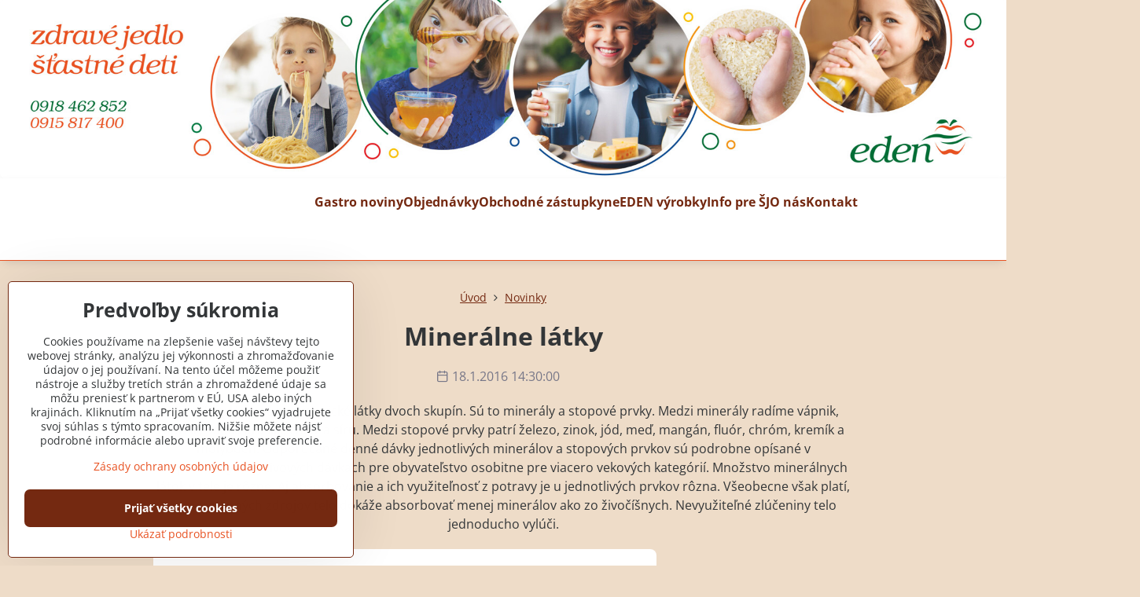

--- FILE ---
content_type: text/html; charset=UTF-8
request_url: https://www.edensj.sk/n/mineralne-latky
body_size: 15541
content:

<!DOCTYPE html>
<html  data-lang-code="sk" lang="sk" class="no-js s1-hasHeader2 s1-hasFixedMenu" data-lssid="dbbca554273f">
    <head>
        <meta charset="utf-8">
        		<title>Minerálne látky </title>
                    <meta name="description" content="Minerálny látky sú anorganické látky dvoch skupín. Sú to minerály a stopové prvky. Venujme sa minerálom. Radíme sem vápnik, horčík, sodík, draslík, chlór a síru. Medzi stopové prvky patrí železo, zinok, jód, meď, mangán, fluór, chróm, kremík a molybdén. Odporúčané denné dávky jednotlivých minerálov a stopových prvkov sú podrobne opísané v Odporúčaných výživových dávkach pre obyvateľstvo osobitne pre viacero vekových kategórií. Množstvo minerálnych látok v tele je rôzne. Aj absorbovanie a ich využiteľnosť z potravy je u jednotlivých prvkov rôzna. Všeobecne však platí, že z rastlinných zdrojov telo dokáže absorbovať menej minerálov ako zo živočíšnych. Nevyužiteľné zlúčeniny telo jednoducho vylúči. ">
        		<meta name="viewport" content="width=device-width, initial-scale=1" />
		         
<script data-privacy-group="script">
var FloxSettings = {
'cartItems': {},'cartProducts': {},'cartType': "hidden",'loginType': "hidden",'regformType': "hidden",'langVer': "" 
}; 
 
</script>
<script data-privacy-group="script">
FloxSettings.img_size = { 'min': "50x50",'small': "120x120",'medium': "440x440",'large': "800x800",'max': "1600x1600",'product_antn': "440x440",'product_detail': "800x800" };
</script>
    <template id="privacy_iframe_info">
    <div class="floxIframeBlockedInfo" data-func-text="Funkčné" data-analytic-text="Analytické" data-ad-text="Marketingové" data-nosnippet="1">
    <div class="floxIframeBlockedInfo__common">
        <div class="likeH3">Externý obsah je blokovaný Voľbami súkromia</div>
        <p>Prajete si načítať externý obsah?</p>
    </div>
    <div class="floxIframeBlockedInfo__youtube">
        <div class="likeH3">Videá Youtube sú blokované Voľbami súkromia</div>
        <p>Prajete si načítať Youtube video?</p>
    </div>
    <div class="floxIframeBlockedInfo__buttons">
        <button class="button floxIframeBlockedInfo__once">Povoliť tentokrát</button>
        <button class="button floxIframeBlockedInfo__always" >Povoliť a zapamätať - súhlas s druhom cookie: </button>
    </div>
    <a class="floxIframeBlockedLink__common" href=""><i class="fa fa-external-link"></i> Otvoriť obsah v novom okne</a>
    <a class="floxIframeBlockedLink__youtube" href=""><i class="fa fa-external-link"></i> Otvoriť video v novom okne</a>
</div>
</template>
<script type="text/javascript" data-privacy-group="script">
FloxSettings.options={},FloxSettings.options.MANDATORY=1,FloxSettings.options.FUNC=2,FloxSettings.options.ANALYTIC=4,FloxSettings.options.AD=8;
FloxSettings.options.fullConsent=3;FloxSettings.options.maxConsent=15;FloxSettings.options.consent=0,localStorage.getItem("floxConsent")&&(FloxSettings.options.consent=parseInt(localStorage.getItem("floxConsent")));FloxSettings.options.sync=1;FloxSettings.google_consent2_options={},FloxSettings.google_consent2_options.AD_DATA=1,FloxSettings.google_consent2_options.AD_PERSON=2;FloxSettings.google_consent2_options.consent = -2;const privacyIsYoutubeUrl=function(e){return e.includes("youtube.com/embed")||e.includes("youtube-nocookie.com/embed")},privacyIsGMapsUrl=function(e){return e.includes("google.com/maps/embed")||/maps\.google\.[a-z]{2,3}\/maps/i.test(e)},privacyGetPrivacyGroup=function(e){var t="";if(e.getAttribute("data-privacy-group")?t=e.getAttribute("data-privacy-group"):e.closest("*[data-privacy-group]")&&(t=e.closest("*[data-privacy-group]").getAttribute("data-privacy-group")),"IFRAME"===e.tagName){let r=e.src||"";privacyIsYoutubeUrl(r)&&(e.setAttribute("data-privacy-group","func"),t="func"),privacyIsGMapsUrl(r)&&(e.setAttribute("data-privacy-group","func"),t="func")}return"regular"===t&&(t="script"),t},privacyBlockScriptNode=function(e){e.type="javascript/blocked";let t=function(r){"javascript/blocked"===e.getAttribute("type")&&r.preventDefault(),e.removeEventListener("beforescriptexecute",t)};e.addEventListener("beforescriptexecute",t)},privacyHandleScriptTag=function(e){let t=privacyGetPrivacyGroup(e);if(t){if("script"===t)return;"mandatory"===t||"func"===t&&FloxSettings.options.consent&FloxSettings.options.FUNC||"analytic"===t&&FloxSettings.options.consent&FloxSettings.options.ANALYTIC||"ad"===t&&FloxSettings.options.consent&FloxSettings.options.AD||privacyBlockScriptNode(e)}else FloxSettings.options.allow_unclassified||privacyBlockScriptNode(e)},privacyShowPlaceholder=function(e){let t=privacyGetPrivacyGroup(e);var r=document.querySelector("#privacy_iframe_info").content.cloneNode(!0),i=r.querySelector(".floxIframeBlockedInfo__always");i.textContent=i.textContent+r.firstElementChild.getAttribute("data-"+t+"-text"),r.firstElementChild.setAttribute("data-"+t,"1"),r.firstElementChild.removeAttribute("data-func-text"),r.firstElementChild.removeAttribute("data-analytic-text"),r.firstElementChild.removeAttribute("data-ad-text");let o=e.parentNode.classList.contains("blockYoutube");if(e.style.height){let a=e.style.height,c=e.style.width;e.setAttribute("data-privacy-style-height",a),r.firstElementChild.style.setProperty("--iframe-h",a),r.firstElementChild.style.setProperty("--iframe-w",c),e.style.height="0"}else if(e.getAttribute("height")){let n=e.getAttribute("height").replace("px",""),l=e.getAttribute("width").replace("px","");e.setAttribute("data-privacy-height",n),n.includes("%")?r.firstElementChild.style.setProperty("--iframe-h",n):r.firstElementChild.style.setProperty("--iframe-h",n+"px"),l.includes("%")?r.firstElementChild.style.setProperty("--iframe-w",l):r.firstElementChild.style.setProperty("--iframe-w",l+"px"),e.setAttribute("height",0)}else if(o&&e.parentNode.style.maxHeight){let s=e.parentNode.style.maxHeight,p=e.parentNode.style.maxWidth;r.firstElementChild.style.setProperty("--iframe-h",s),r.firstElementChild.style.setProperty("--iframe-w",p)}let u=e.getAttribute("data-privacy-src")||"";privacyIsYoutubeUrl(u)?(r.querySelector(".floxIframeBlockedInfo__common").remove(),r.querySelector(".floxIframeBlockedLink__common").remove(),r.querySelector(".floxIframeBlockedLink__youtube").setAttribute("href",u.replace("/embed/","/watch?v="))):u?(r.querySelector(".floxIframeBlockedInfo__youtube").remove(),r.querySelector(".floxIframeBlockedLink__youtube").remove(),r.querySelector(".floxIframeBlockedLink__common").setAttribute("href",u)):(r.querySelector(".floxIframeBlockedInfo__once").remove(),r.querySelector(".floxIframeBlockedInfo__youtube").remove(),r.querySelector(".floxIframeBlockedLink__youtube").remove(),r.querySelector(".floxIframeBlockedLink__common").remove(),r.querySelector(".floxIframeBlockedInfo__always").classList.add("floxIframeBlockedInfo__always--reload")),e.parentNode.insertBefore(r,e.nextSibling),o&&e.parentNode.classList.add("blockYoutube--blocked")},privacyHidePlaceholderIframe=function(e){var t=e.nextElementSibling;if(t&&t.classList.contains("floxIframeBlockedInfo")){let r=e.parentNode.classList.contains("blockYoutube");r&&e.parentNode.classList.remove("blockYoutube--blocked"),e.getAttribute("data-privacy-style-height")?e.style.height=e.getAttribute("data-privacy-style-height"):e.getAttribute("data-privacy-height")?e.setAttribute("height",e.getAttribute("data-privacy-height")):e.classList.contains("invisible")&&e.classList.remove("invisible"),t.remove()}},privacyBlockIframeNode=function(e){var t=e.src||"";""===t&&e.getAttribute("data-src")&&(t=e.getAttribute("data-src")),e.setAttribute("data-privacy-src",t),e.removeAttribute("src"),!e.classList.contains("floxNoPrivacyPlaceholder")&&(!e.style.width||parseInt(e.style.width)>200)&&(!e.getAttribute("width")||parseInt(e.getAttribute("width"))>200)&&(!e.style.height||parseInt(e.style.height)>200)&&(!e.getAttribute("height")||parseInt(e.getAttribute("height"))>200)&&(!e.style.display||"none"!==e.style.display)&&(!e.style.visibility||"hidden"!==e.style.visibility)&&privacyShowPlaceholder(e)},privacyHandleIframeTag=function(e){let t=privacyGetPrivacyGroup(e);if(t){if("script"===t||"mandatory"===t)return;if("func"===t&&FloxSettings.options.consent&FloxSettings.options.FUNC)return;if("analytic"===t&&FloxSettings.options.consent&FloxSettings.options.ANALYTIC||"ad"===t&&FloxSettings.options.consent&FloxSettings.options.AD)return;privacyBlockIframeNode(e)}else{if(FloxSettings.options.allow_unclassified)return;privacyBlockIframeNode(e)}},privacyHandleYoutubeGalleryItem=function(e){if(!(FloxSettings.options.consent&FloxSettings.options.FUNC)){var t=e.closest(".gallery").getAttribute("data-preview-height"),r=e.getElementsByTagName("img")[0],i=r.getAttribute("src").replace(t+"/"+t,"800/800");r.classList.contains("flox-lazy-load")&&(i=r.getAttribute("data-src").replace(t+"/"+t,"800/800")),e.setAttribute("data-href",e.getAttribute("href")),e.setAttribute("href",i),e.classList.replace("ytb","ytbNoConsent")}},privacyBlockPrivacyElementNode=function(e){e.classList.contains("floxPrivacyPlaceholder")?(privacyShowPlaceholder(e),e.classList.add("invisible")):e.style.display="none"},privacyHandlePrivacyElementNodes=function(e){let t=privacyGetPrivacyGroup(e);if(t){if("script"===t||"mandatory"===t)return;if("func"===t&&FloxSettings.options.consent&FloxSettings.options.FUNC)return;if("analytic"===t&&FloxSettings.options.consent&FloxSettings.options.ANALYTIC||"ad"===t&&FloxSettings.options.consent&FloxSettings.options.AD)return;privacyBlockPrivacyElementNode(e)}else{if(FloxSettings.options.allow_unclassified)return;privacyBlockPrivacyElementNode(e)}};function privacyLoadScriptAgain(e){var t=document.getElementsByTagName("head")[0],r=document.createElement("script");r.src=e.getAttribute("src"),t.appendChild(r),e.parentElement.removeChild(e)}function privacyExecuteScriptAgain(e){var t=document.getElementsByTagName("head")[0],r=document.createElement("script");r.textContent=e.textContent,t.appendChild(r),e.parentElement.removeChild(e)}function privacyEnableScripts(){document.querySelectorAll('script[type="javascript/blocked"]').forEach(e=>{let t=privacyGetPrivacyGroup(e);(FloxSettings.options.consent&FloxSettings.options.ANALYTIC&&t.includes("analytic")||FloxSettings.options.consent&FloxSettings.options.AD&&t.includes("ad")||FloxSettings.options.consent&FloxSettings.options.FUNC&&t.includes("func"))&&(e.getAttribute("src")?privacyLoadScriptAgain(e):privacyExecuteScriptAgain(e))})}function privacyEnableIframes(){document.querySelectorAll("iframe[data-privacy-src]").forEach(e=>{let t=privacyGetPrivacyGroup(e);if(!(FloxSettings.options.consent&FloxSettings.options.ANALYTIC&&t.includes("analytic")||FloxSettings.options.consent&FloxSettings.options.AD&&t.includes("ad")||FloxSettings.options.consent&FloxSettings.options.FUNC&&t.includes("func")))return;privacyHidePlaceholderIframe(e);let r=e.getAttribute("data-privacy-src");e.setAttribute("src",r),e.removeAttribute("data-privacy-src")})}function privacyEnableYoutubeGalleryItems(){FloxSettings.options.consent&FloxSettings.options.FUNC&&(document.querySelectorAll(".ytbNoConsent").forEach(e=>{e.setAttribute("href",e.getAttribute("data-href")),e.classList.replace("ytbNoConsent","ytb")}),"function"==typeof initGalleryPlugin&&initGalleryPlugin())}function privacyEnableBlockedContent(e,t){document.querySelectorAll(".floxCaptchaCont").length&&(e&FloxSettings.options.FUNC)!=(t&FloxSettings.options.FUNC)?window.location.reload():(privacyEnableScripts(),privacyEnableIframes(),privacyEnableYoutubeGalleryItems(),"function"==typeof FloxSettings.privacyEnableScriptsCustom&&FloxSettings.privacyEnableScriptsCustom())}
function privacyUpdateConsent(){ if(FloxSettings.sklik&&FloxSettings.sklik.active){var e={rtgId:FloxSettings.sklik.seznam_retargeting_id,consent:FloxSettings.options.consent&&FloxSettings.options.consent&FloxSettings.options.ANALYTIC?1:0};"category"===FloxSettings.sklik.pageType?(e.category=FloxSettings.sklik.category,e.pageType=FloxSettings.sklik.pageType):"offerdetail"===FloxSettings.sklik.pagetype&&(e.itemId=FloxSettings.sklik.itemId,e.pageType=FloxSettings.sklik.pageType),window.rc&&window.rc.retargetingHit&&window.rc.retargetingHit(e)}"function"==typeof loadCartFromLS&&"function"==typeof saveCartToLS&&(loadCartFromLS(),saveCartToLS());}
const observer=new MutationObserver(e=>{e.forEach(({addedNodes:e})=>{e.forEach(e=>{if(FloxSettings.options.consent!==FloxSettings.options.maxConsent){if(1===e.nodeType&&"SCRIPT"===e.tagName)return privacyHandleScriptTag(e);if(1===e.nodeType&&"IFRAME"===e.tagName)return privacyHandleIframeTag(e);if(1===e.nodeType&&"A"===e.tagName&&e.classList.contains("ytb"))return privacyHandleYoutubeGalleryItem(e);if(1===e.nodeType&&"SCRIPT"!==e.tagName&&"IFRAME"!==e.tagName&&e.classList.contains("floxPrivacyElement"))return privacyHandlePrivacyElementNodes(e)}1===e.nodeType&&(e.classList.contains("mainPrivacyModal")||e.classList.contains("mainPrivacyBar"))&&(FloxSettings.options.consent>0&&!FloxSettings.options.forceShow&&-1!==FloxSettings.google_consent2_options.consent?e.style.display="none":FloxSettings.options.consent>0&&-1===FloxSettings.google_consent2_options.consent?e.classList.add("hideBWConsentOptions"):-1!==FloxSettings.google_consent2_options.consent&&e.classList.add("hideGC2ConsentOptions"))})})});observer.observe(document.documentElement,{childList:!0,subtree:!0}),document.addEventListener("DOMContentLoaded",function(){observer.disconnect()});const createElementBackup=document.createElement;document.createElement=function(...e){if("script"!==e[0].toLowerCase())return createElementBackup.bind(document)(...e);let n=createElementBackup.bind(document)(...e);return n.setAttribute("data-privacy-group","script"),n};
</script>

<meta name="referrer" content="no-referrer-when-downgrade">


<link rel="canonical" href="https://www.edensj.sk/n/mineralne-latky">
    

<meta property="og:title" content="Minerálne látky ">

<meta property="og:url" content="https://www.edensj.sk/n/mineralne-latky">
<meta property="og:description" content="Minerálny látky sú anorganické látky dvoch skupín. Sú to minerály a stopové prvky. Venujme sa minerálom. Radíme sem vápnik, horčík, sodík, draslík, chlór a síru. Medzi stopové prvky patrí železo, zinok, jód, meď, mangán, fluór, chróm, kremík a molybdén. Odporúčané denné dávky jednotlivých minerálov a stopových prvkov sú podrobne opísané v Odporúčaných výživových dávkach pre obyvateľstvo osobitne pre viacero vekových kategórií. Množstvo minerálnych látok v tele je rôzne. Aj absorbovanie a ich využiteľnosť z potravy je u jednotlivých prvkov rôzna. Všeobecne však platí, že z rastlinných zdrojov telo dokáže absorbovať menej minerálov ako zo živočíšnych. Nevyužiteľné zlúčeniny telo jednoducho vylúči. ">

<meta name="twitter:card" content="summary_large_image">
<meta name="twitter:title" content="Minerálne látky ">
<meta name="twitter:description" content="Minerálny látky sú anorganické látky dvoch skupín. Sú to minerály a stopové prvky. Venujme sa minerálom. Radíme sem vápnik, horčík, sodík, draslík, chlór a síru. Medzi stopové prvky patrí železo, zinok, jód, meď, mangán, fluór, chróm, kremík a molybdén. Odporúčané denné dávky jednotlivých minerálov a stopových prvkov sú podrobne opísané v Odporúčaných výživových dávkach pre obyvateľstvo osobitne pre viacero vekových kategórií. Množstvo minerálnych látok v tele je rôzne. Aj absorbovanie a ich využiteľnosť z potravy je u jednotlivých prvkov rôzna. Všeobecne však platí, že z rastlinných zdrojov telo dokáže absorbovať menej minerálov ako zo živočíšnych. Nevyužiteľné zlúčeniny telo jednoducho vylúči. ">

    <meta property="og:locale" content="sk_SK">

        <meta property="og:type" content="article">
    <meta property="og:image" content="https://www.edensj.sk/resize/e/1200/630/files/novinky/mineralne-latky/270d9cb189158428497cda0fb740f5bd.jpg"> 
    <meta name="twitter:image" content="https://www.edensj.sk/resize/e/1200/630/files/novinky/mineralne-latky/270d9cb189158428497cda0fb740f5bd.jpg">    
    <link href="https://www.edensj.sk/resize/e/440/440/files/novinky/mineralne-latky/270d9cb189158428497cda0fb740f5bd.jpg" rel="previewimage">   
<script data-privacy-group="script" type="application/ld+json">
{
    "@context": "https://schema.org",
    "@type": "WebPage",
    "name": "Minerálne látky ",
    "description": "Minerálny látky sú anorganické látky dvoch skupín. Sú to minerály a stopové prvky. Venujme sa minerálom. Radíme sem vápnik, horčík, sodík, draslík, chlór a síru. Medzi stopové prvky patrí železo, zinok, jód, meď, mangán, fluór, chróm, kremík a molybdén. Odporúčané denné dávky jednotlivých minerálov a stopových prvkov sú podrobne opísané v Odporúčaných výživových dávkach pre obyvateľstvo osobitne pre viacero vekových kategórií. Množstvo minerálnych látok v tele je rôzne. Aj absorbovanie a ich využiteľnosť z potravy je u jednotlivých prvkov rôzna. Všeobecne však platí, že z rastlinných zdrojov telo dokáže absorbovať menej minerálov ako zo živočíšnych. Nevyužiteľné zlúčeniny telo jednoducho vylúči. ",
    "image": "https://www.edensj.sk/resize/e/440/440/files/novinky/mineralne-latky/270d9cb189158428497cda0fb740f5bd.jpg"}
</script>
<link rel="alternate" type="application/rss+xml" title="RSS feed pre www.edensj.sk" href="/e/rss/news">

<link rel="dns-prefetch" href="https://www.biznisweb.sk">
<link rel="preconnect" href="https://www.biznisweb.sk/" crossorigin>
<style type="text/css">
        

@font-face {
  font-family: 'Open Sans';
  font-style: normal;
  font-display: swap;
  font-weight: 400;
  src: local(''),
       url('https://www.biznisweb.sk/templates/bw-fonts/open-sans-v34-latin-ext_latin-regular.woff2') format('woff2'),
       url('https://www.biznisweb.sk/templates/bw-fonts/open-sans-v34-latin-ext_latin-regular.woff') format('woff');
}


@font-face {
  font-family: 'Open Sans';
  font-style: normal;
  font-display: swap;
  font-weight: 700;
  src: local(''),
       url('https://www.biznisweb.sk/templates/bw-fonts/open-sans-v34-latin-ext_latin-700.woff2') format('woff2'),
       url('https://www.biznisweb.sk/templates/bw-fonts/open-sans-v34-latin-ext_latin-700.woff') format('woff');
}

@font-face {
  font-family: 'PT Sans';
  font-style: normal;
  font-display: swap;
  font-weight: 400;
  src: local(''),
       url('https://www.biznisweb.sk/templates/bw-fonts/pt-sans-v17-latin-ext_latin-regular.woff2') format('woff2'),
       url('https://www.biznisweb.sk/templates/bw-fonts/pt-sans-v17-latin-ext_latin-regular.woff') format('woff');
}


@font-face {
  font-family: 'PT Sans';
  font-style: normal;
  font-display: swap;
  font-weight: 700;
  src: local(''),
       url('https://www.biznisweb.sk/templates/bw-fonts/pt-sans-v17-latin-ext_latin-700.woff2') format('woff2'),
       url('https://www.biznisweb.sk/templates/bw-fonts/pt-sans-v17-latin-ext_latin-700.woff') format('woff');
}
</style>

<link rel="preload" href="/erp-templates/skins/flat/universal/fonts/fontawesome-webfont.woff2" as="font" type="font/woff2" crossorigin>
<link href="/erp-templates/260119150518/universal.css" rel="stylesheet" type="text/css" media="all">  




 
    <link rel="shortcut icon" href="/files/eden-logo.ico">
    <link rel="icon" href="/files/eden-logo.ico?refresh" type="image/x-icon">

		<script data-privacy-group="script">
			FloxSettings.cartType = "same_page";
			FloxSettings.loginType = "custom";
			FloxSettings.regformType = "custom";
		</script>
												<style>
			:root {
				--s1-accentTransparent: #E8522217;
				--s1-accentComplement: #fff;
				--s1-maccentComplement: #fff;
				--s1-menuBgComplementTransparent: #fffb;
				--s1-menuBgComplementTransparent2: #fff2;
				--s1-menuBgComplement: #fff;
				--s1-accentDark: #742911;
			}
		</style>

		</head>
<body class="s1-pt-engine  s1-roundedCorners">
    
    <noscript class="noprint">
        <div id="noscript">
            Javascript není prohlížečem podporován nebo je vypnutý. Pro zobrazení stránky tak, jak byla zamýšlena, použijte prohlížeč s podporou JavaScript.
            <br>Pomoc: <a href="https://www.enable-javascript.com/" target="_blank">Enable-Javascript.com</a>.
        </div>
    </noscript>
    
    <div class="oCont remodal-bg">
																																					
								<aside class="s1-topInfo">
			<div class="iCont">
				<div class="s1-topInfo-close">✕</div>
						                        <div id="box-id-top_header_center" class="pagebox">
                                                        <div id="block-829" class="blockSlider boxSimple noprint fullWidth">
                				    <div id="sequence829" class="contentSlider sliderThemefull"
         data-height="250" data-theme="full" data-effect="slideleft" data-period="5"
         >
            <div class="contentShaper">
                    <div style="padding-bottom: 17.730496453901%;"></div>
            </div>
            <ul class="sequence-canvas sliderEffectslideleft">
            												
                <li class="animate-in">
				 	                        <div class="contentSliderImg contentSliderFrame1">
                            															<picture>
																																							<img src="/files/eden-web2024-banner21.jpg" alt="baner">
																											</picture>
							                                                    </div>
                                                        </li>
                    </ul>

            </div>
</div>
                             
            </div> 
    
	
			</div>
		</aside>
	


<header class="s1-header s1-header-style2  noprint">
	<section class="s1-header-cont s1-cont flex">
		<div class="s1-header-logo">
							<a class="s1-imglogo" href="/"><img src="/files/logo.png" alt="Logo"></a>
					</div>
		<div class="s1-header-actions flex">
			
												<!-- cart -->
			<div class="s1-headerCart-outer">
				
			</div>
			<!-- menu -->
						<div class="s1-header-action l-hide">
				<button aria-label="Menu" class="s1-header-actionLink s1-menuActivatorJS"><i class="s1-icon s1-icon-menu"></i></button>
			</div>
					</div>
	</section>
		<div class="s1-menu-section ">
					<div class="s1-menu-overlay s1-menuActivatorJS l-hide"></div>
			<div class="s1-menu-wrapper">
				<div class="s1-menu-header l-hide">
					Menu
					<span class="s1-menuClose s1-menuActivatorJS">✕</span>
				</div>
				<div class="s1-menu-cont s1-cont">
											     
                                        																														<nav class="s1-menu s1-menu-center">
								<ul class="s1-menu-items">
																	<li class="s1-menu-item  ">
							<a class="s1-menu-link " href="/">
																<span>Gastro noviny</span>
															</a>
													</li>
																	<li class="s1-menu-item  ">
							<a class="s1-menu-link " href="/objednavky-a-rozvoz-tovaru">
																<span>Objednávky</span>
															</a>
													</li>
																	<li class="s1-menu-item  ">
							<a class="s1-menu-link " href="/nase-obchodne-zastupkyne">
																<span>Obchodné zástupkyne</span>
															</a>
													</li>
																	<li class="s1-menu-item  ">
							<a class="s1-menu-link " href="/eden-vyrobky">
																<span>EDEN výrobky</span>
															</a>
													</li>
																	<li class="s1-menu-item  ">
							<a class="s1-menu-link " href="/informacie-pre-skolske-jedalne">
																<span>Info pre ŠJ</span>
															</a>
													</li>
																	<li class="s1-menu-item  ">
							<a class="s1-menu-link " href="/eden-charakteristika-spolocnosti">
																<span>O nás</span>
															</a>
													</li>
																	<li class="s1-menu-item  ">
							<a class="s1-menu-link " href="/kontakt">
																<span>Kontakt</span>
															</a>
													</li>
									</ul>
			</nav>
		    
										
					
					
					
									</div>
			</div>
			</div>
</header>
			<div class="s1-scrollObserve" data-body-class="scrolled"></div>

			
			
														
			
						
									
													
			
							<div id="main" class="basic">
					<div class="iCont s1-layout-basic">
						<div id="content" class="mainColumn">
    	<div class="newsDetail boxNP s1-narrow" itemscope itemtype="https://schema.org/Article">
		<div class="boxHeader boxRow s1-titleAlign">
			<ul class="breadcrumbs" itemscope itemtype="https://schema.org/BreadcrumbList">
					    <li class="s1-bc-rm-hide">
        <a href="/">
            <span>Úvod</span>
        </a>
    </li>
    									        <li itemprop="itemListElement" itemscope itemtype="https://schema.org/ListItem" >
            <i class="fa fa-angle-right s1-bc-rm-hide"></i>
            <a href="/novinky" itemprop="item">
				<i class="fa fa-angle-left s1-bc-m-hide m-hide noprint"></i><span itemprop="name">Novinky</span>
            </a>
            <meta itemprop="position" content="1">
        </li>
    </ul>
		</div>
		<div class="boxRow s1-titleAlign">
			<h1 class="newsTitle" itemprop="name headline">Minerálne látky </h1>
			<p class="newsContentInfo s1-blockSmaller s1-animate">
									<meta itemprop="author" content="administrator ">
													<span itemprop="publisher" itemscope itemtype="https://schema.org/Organization">
						<meta itemprop="name" content="Názov s.r.o. (TREBA ZMENIŤ)">
						<meta itemprop="logo" content="/templates/260119150518/sys_logo.png">
					</span>
													<span class="newsDateTime"><span class="sr-only">Pridané</span><i class="s1-icon s1-icon-calendar" aria-hidden="true"></i> 18.1.2016 14:30:00</span>
								<meta itemprop="datePublished" content="2016-01-18T14:30:00">
							</p>
			<p class="newsContentShort s1-animate s1-blockSmaller" itemprop="description">Minerálny látky sú anorganické látky dvoch skupín. Sú to minerály a stopové prvky. Medzi minerály radíme vápnik, horčík, sodík, draslík, chlór a síru. Medzi stopové prvky patrí železo, zinok, jód, meď, mangán, fluór, chróm, kremík a molybdén. Odporúčané denné dávky jednotlivých minerálov a stopových prvkov sú podrobne opísané v Odporúčaných výživových dávkach pre obyvateľstvo osobitne pre viacero vekových kategórií. Množstvo minerálnych látok v tele je rôzne. Aj absorbovanie a ich využiteľnosť z potravy je u jednotlivých prvkov rôzna. Všeobecne však platí, že z rastlinných zdrojov telo dokáže absorbovať menej minerálov ako zo živočíšnych. Nevyužiteľné zlúčeniny telo jednoducho vylúči. </p>
						<div class="s1-newsDetailMainImg s1-animate s1-blockSmaller">
									<img
						itemprop="image"
						src="/resize/e/890/890/files/novinky/mineralne-latky/270d9cb189158428497cda0fb740f5bd.jpg"
						alt="Minerálne látky "
												itemprop="image"
					/>
							</div>
					</div>
		<div class="s1-newsDetail-cont s1-animate s1-blockSmaller" itemprop="text">
				<div class="userHTMLContent">
        
    <h3>Vápnik</h3>
<p>Vápnik je so svojou dôležitosťou v ľudskom tele medzi minerálnymi látkami na prvom mieste. Má v našom tele mnoho funkcií. Udržuje zdravé kosti a zuby a pomáha v prevencii osteoporózy. Podporuje činnosť srdca a upravuje krvnú zrážanlivosť. Reguluje v tele výmenu horčíka a draslíka, znižuje priepustnosť biologických membrán, znižuje krvný tlak a zmierňuje poruchy trávenia. Pôsobí preventívne aj proti rakovine hrubého čreva.</p>
<p>Medzi najvýznamnejšie zdroje vápnika patria nasledovné potraviny: strukoviny, listová zelenina, citróny, semená, mliečne výrobky, ryby, vaječný žĺtok, sója, mandle, orechy a ovsené vločky.</p>
<p><img style="display: block; margin-left: auto; margin-right: auto;" title="Zdroje vápnika" src="/resize/af/640/237/files/novinky/mineralne-latky/vapnik.jpg" alt="Vápnik" /></p>
<p>Ak neprijímame dostatok týchto potravín, prejaví sa to na našom zdravotnom stave. Chýbajúci vápnik v tele spôsobuje bolesti kĺbov, lámavosť nechtov, búšenie srdca, ekzémy, nespavosť, nervozitu, reumatické zápaly a pod. S vápnikom je nevyhnutné telu dodať aj dostatok vitamínu D. Ten totiž pomáha pri ukladaní vápnika do kostnej hmoty a zabraňuje tak rednutiu kostí. V opačnom prípade sú kosti krehké, ľahko sa lámu a prípadné zlomeniny sa veľmi ťažko a zdĺhavo hoja. Naopak, ak trpíme prebytkom vápnika v tele, môžu nám chýbať minerály ako zinok, železo a horčík. Veľa vápnika v tele sa prejaví tvorbou obličkových kameňov a vápenatením mäkkých tkanív.  </p>
<h3>Fosfor</h3>
<p>Po vápniku telo nevyhnutne potrebuje fosfor. Práve táto nerozlučná dvojica materiálov sa podieľa na stavbe kostí a udržuje ich v dobrom stave. Posilňuje zuby a je dôležitý pri premene bielkovín a tukov. Nevyhnutný je pre výmenu viacerých minerálnych látok a reguluje kyslo-zásaditú rovnováhu v organizme. S fosforom úzko súvisí celý energetický metabolizmus.</p>
<p>Najvýznamnejšími zdrojmi fosforu sú predovšetkým mliečne výrobky, ale aj tekvicové semená, obilniny, jačmenné lístky, mak, strukoviny, čerstvé mäso a ovocie.</p>
<p><img style="display: block; margin-left: auto; margin-right: auto;" title="Zdroje fosforu" src="/resize/af/641/237/files/novinky/mineralne-latky/fosfor.jpg" alt="Fosfor" /></p>
<p>Zriedkavo sa stáva, že človek trpí nedostatkom fosforu. Ak však už k takejto situácii dôjde, prejaví sa lámavosťou kostí a zubov, únavou, telesnou slabosťou, stratou chuti do jedla, bolesťami kĺbov a zvýšenou náchylnosťou na infekcie. Dlhodobo nadmerný príjem fosforu potláča vstrebávanie vápnika a spôsobuje tak poruchy metabolizmu.</p>
<h3>Horčík</h3>
<p>Dôležitým prvkom kostnej látkovej premeny je horčík. Je nevyhnutný pre správnu funkciu nervov a svalov. Je známy ako protistresový minerál, pretože pomáha pri zvládaní depresie a stresu. Podporuje činnosť srdca a krvný obeh. Pôsobí preventívne pred ukladaním obličkových a žlčníkových kameňov. Pomáha proti zápche a má množstvo ďalších funkcií v organizme. Zmierňuje napríklad príznaky chronickej únavy a pomáha aj pri prevencii cukrovky. Podporuje činnosť čriev, žlčníka a močového mechúra. Pri vstrebávaní horčíka sú dôležité vitamíny E, C a vitamíny B2 a B6.</p>
<p>Jeho najvýznamnejším zdrojom sú syry, kapusta, zemiaky, paradajky, hovädzie mäso, hydina, ryby a ryža. Nachádza sa však aj v ďalších potravinách, ako sú orechy, pšeničné klíčky, banány, droždie, morská soľ, ovsené vločky, listová zelenina, kakao a dokonca aj čokoláda.</p>
<p><img style="display: block; margin-left: auto; margin-right: auto;" title="Zdroje horčíku" src="/resize/af/640/237/files/novinky/mineralne-latky/horcik.jpg" alt="Horčík" /></p>
<p>Ak máme v tele málo horčíka, ťažšie zvládame všetky ochorenia. Môžu sa objaviť problémy s nepravidelným srdcovým rytmom, ktoré môžu vyústiť až do srdcového infarktu. Prejavom je ochabnuté svalstvo, slabosť, kŕče a vznik obličkových kameňov. Naopak, ak je horčíka v tele nadbytok, môže spôsobiť hnačky a nevoľnosť. Objaviť sa môže aj letargia, zmätenosť a dýchavičnosť.</p>
<h3>Železo</h3>
<p>Ďalším významným minerálom v našom tele je železo. To zabezpečuje prenos kyslíka, podporuje rast, činnosť mozgu a svalov. Je dôležité aj pre správnu funkciu štítnej žľazy a orgánov imunitného systému. Podieľa sa na tvorbe energie, má dobrý vplyv na kožu, vlasy a nechty. Potláča únavu, predchádza anémii.</p>
<p>Najviac železa sa nachádza v obilninách. Treba jesť pšenicu, ryžu a pšeničné otruby. Konzumovať by sme mali aj strukoviny, fazuľu, sójové bôby a šošovicu.  Väčšia využiteľnosť je však zo živočíšnych zdrojov. Preto konzumujeme mäso, vnútornosti a plody mora. Nezabúdajme na užívanie vitamínu C, ktorý zlepšuje absorpciu železa v tráviacom trakte.</p>
<p><img style="display: block; margin-left: auto; margin-right: auto;" title="Zdroje železa" src="/resize/af/636/235/files/novinky/mineralne-latky/elezo.jpg" alt="Železo" /></p>
<p>Prvým príznakom nedostatku železa v tele je chudokrvnosť. Objavujú sa však aj také problémy ako spomalený rast u detí, telesná slabosť, riedke vlasy, krehké nechty, lámavé kosti, tráviace ťažkosti, únava, závraty, bledosť a dýchavičnosť. Obzvlášť nebezpečné je však predávkovanie sa týmto minerálom. Spôsobuje totiž tvorbu voľných radikálov, čo býva príčinou rakoviny. Jeho ukladanie a hromadenie v tkanivách môže spôsobiť cirhózu pečene, cukrovku a srdcové poruchy.</p>
<h3>Zinok</h3>
<p>Minerál na kĺby, svaly a akné je zinok. Potrebuje ho doslova každá bunka v tele. Koncentruje sa v svaloch, kostiach, koži, obličkách, podžalúdkovej žľaze a v očiach. V tele má mnoho funkcií a podieľa sa na celkovom metabolizme. Aktivuje vitamín A, reguluje kyslosť organizmu, podporuje imunitný systém a urýchľuje liečbu mnohých chorôb. Urýchľuje aj liečenie rán, lieči anémiu a upravuje hladinu inzulínu. Pozitívne pôsobí na pleť a tráviaci systém, zlepšuje plodnosť, formuje zdravé kosti a udržuje krásne nechty a zdravé vlasy.</p>
<p>Ak potrebujete viac zinku, siahnite po múke a pochutnajte si aj na chlebe. Pomôže aj konzumácia strukovín, hovädzieho a bravčového mäsa, vnútorností a vajec. Zinok obsahujú aj ryby, ustrice a ostatné plody mora, syry a orechy.</p>
<p><img style="display: block; margin-left: auto; margin-right: auto;" title="Zdroje zinku" src="/resize/af/646/239/files/novinky/mineralne-latky/zinok.jpg" alt="Zinok" width="641" height="237" /></p>
<p>Ak máme v tele nedostatok tohto minerálu, ťažšie sa nám hoja rany a sme náchylní na prechladnutie. Špecifickým príznakom je strata čuchu a chuti. Objavujú sa kožné problémy, zhoršené videnie, nedostatočná funkcia pohlavných orgánov a pri veľkom nedostatku môže byť dokonca vážne ohrozený fyzický a duševný vývoj. Naopak, ak je telo predávkované zinkom, prejaví sa to zvracaním, hnačkami, žalúdočným krvácaním, poruchou imunity a znížením hladiny dobrého cholesterolu v krvi.</p>
<h3>Jód</h3>
<p>V poslednej dobe sa veľa hovorí o nedostatku jódu v potrave. Jód je pre telo veľmi dôležitý. Reguluje telesný metabolizmus, zabezpečuje rast a vývoj organizmu. Pomáha spaľovať prebytočný tuk, znižuje cholesterol, pozitívne vplýva na kvalitu vlasov, pôsobí upokojujúco, zabezpečuje normálny duševný vývoj a udržuje celkové telesné zdravie.</p>
<p>Jód nachádzame predovšetkým v plodoch mora a v rybách. Treba však siahnuť aj po ovocí. Konzumuje banány, jablká, broskyne, čerešne, černice, čučoriedky, hrozno, jahody, maliny, červené ríbezle. Prospešná je určite aj zelenina ako brokolica, hrášok, kaleráb, kapusta, kel, mrkva, zemiaky. Jód sa nachádza aj v syroch a mlieku.</p>
<p><img style="display: block; margin-left: auto; margin-right: auto;" title="Zdroje jódu" src="/resize/af/640/237/files/novinky/mineralne-latky/jod.jpg" alt="Jód" /></p>
<p>Pri jeho nedostatku dochádza k poruchám rastu. Typickým príznakom je obezita, búšenie srdca, zimomravosť, únava, nervozita a podráždenosť. Hlavným príznakom je struma, teda zväčšená štítna žľaza. Ak je jódu v tele veľa, negatívne to pôsobí na pokožku a spôsobuje tráviace ťažkosti. Objavujú sa afty, vriedky v ústnej dutine, bolesti hlavy, kožné vyrážky.</p>
<h3>Selén</h3>
<p>Nevyhnutným pre telo je aj selén. Je to predovšetkým antioxidant, ktorý spomaľuje starnutie buniek. Bez selénu by sa ľudský organizmus nevyvíjal. Je potrebný pre zdravú pokožku a vlasy, zlepšuje zrak, bráni vzniku rakoviny, minimalizuje účinky olova, podporuje liečbu rôznych chorôb a pomáha aj pri reume. Je k nemu potrebný vitamín E. Spolu s ním chráni bunky. Je účinný v boji proti vírusovým infekciám a preventívne pôsobí proti vzniku srdcových ochorení a mozgových príhod.</p>
<p>Na selén sú bohaté predovšetkým dary mora (slede, kraby, langusty). Z tunajších potravín je to bravčové a hovädzie mäso, vnútornosti, žĺtok, para orechy, obilniny, kukurica, ovsenné vločky, huby, rajčiny, cibuľa a cesnak.</p>
<p><img style="display: block; margin-left: auto; margin-right: auto;" title="Zdroje selénu" src="/resize/af/638/236/files/novinky/mineralne-latky/selen.jpg" alt="Selén" /></p>
<p>Ak telo trpí nedostatkom selénu, prejaví sa to znížením imunity a zvýšeným výskytom rakoviny. Bežnejšie sú pri nedostatku selénu aj srdcové ochorenia, kožné problémy a únava. Nadbytok sa prejaví nervozitou a depresiou. Človek je podráždený, pociťuje nevoľnosť, zápasí so zvracaním a hnačkami. Selén je dôležitý predovšetkým počas tehotenstva.</p>
<h3>Sodík</h3>
<p>Posledným, ale určite nie najmenej významným minerálom, je sodík. Sodík reguluje pH v tekutinách, pomáha pri trávení, upravuje dráždivosť svalov a umožňuje prenos nervových vzruchov.</p>
<p>Najviac sodíka sa samozrejme nachádza v kuchynskej soli. Ale sú naň bohaté aj iné potraviny, ako napríklad chlieb, hrach, mäso a ryby. Dôležitá je konzumácia syrov a masla. Bohatá na sodík je aj červená repa, kukurica a špenát.</p>
<p><img style="display: block; margin-left: auto; margin-right: auto;" title="Zdroje sodíka" src="/resize/af/648/240/files/novinky/mineralne-latky/sodik.jpg" alt="Sodík" width="645" height="239" /></p>
<p>Ak trpíme nedostatkom sodíka, bojujeme s nechutenstvom, zavodňovaním a puchnutím, sme unavení a bolí nás hlava. Príznakom môžu byť aj depresie a svalové kŕče. Ak máme sodíka v tele nadbytok, pravdepodobne máme vysoký krvný tlak, choré obličky a žalúdočné problémy. </p>
</div>
		</div>
				<div class="s1-detailTags s1-animate s1-block">
			<h3>Značky</h3>
			<ul class="flex ai-c f-wrap">
							<li><a href="/novinky?nts=minerálne+látky">minerálne látky</a></li>
							<li><a href="/novinky?nts=stopové+prvky"> stopové prvky</a></li>
							<li><a href="/novinky?nts=vápnik"> vápnik</a></li>
							<li><a href="/novinky?nts=horčík"> horčík</a></li>
							<li><a href="/novinky?nts=sodík"> sodík</a></li>
							<li><a href="/novinky?nts=draslík"> draslík</a></li>
							<li><a href="/novinky?nts=chlór"> chlór</a></li>
							<li><a href="/novinky?nts=síra"> síra</a></li>
							<li><a href="/novinky?nts=železo">  železo</a></li>
							<li><a href="/novinky?nts=zinok"> zinok</a></li>
							<li><a href="/novinky?nts=jód"> jód</a></li>
							<li><a href="/novinky?nts=meď"> meď</a></li>
							<li><a href="/novinky?nts=mangán"> mangán</a></li>
							<li><a href="/novinky?nts=fluór"> fluór</a></li>
							<li><a href="/novinky?nts=chróm"> chróm</a></li>
							<li><a href="/novinky?nts=kremík"> kremík</a></li>
							<li><a href="/novinky?nts=molybdén"> molybdén</a></li>
						</ul>
		</div>
				<meta itemprop="url" content="/n/mineralne-latky">
		<meta itemprop="thumbnailUrl" content="/resize/e/300/300/files/novinky/mineralne-latky/270d9cb189158428497cda0fb740f5bd.jpg">
		<meta itemprop="discussionUrl" content="/n/comments/53">
					<div class="newsComments s1-animate s1-block s1-narrow flex ai-c">
				<div class="s1-newsComments-header">
					<h3 class="commentTableTitle">Diskusia</h3>
					<span class="commentsCount">(0 komentárov)</span>
				</div>
				<div class="s1-newsComments-buttons flex ai-c noprint">
											<a class="button buttonAcc buttonAlternate" href="/n/comments/53#comment-form">Nový komentár</a>
														</div>
			</div>
						<div class="s1-newsDetail-footer flex ai-c f-wrap s1-block">
						<div class="s1-newsDetail-share">
				<div class="s1-shareButtons s1-animate noprint">
	<a class="s1-shareButton fb" href="javascript:s1_functions.openWindow('https://www.facebook.com/sharer/sharer.php?u=' + document.location,'',661,338)" data-s1ttip="Facebook"><i class="fa fa-facebook" aria-hidden="true"></i><span class="sr-only">Facebook</span></a>
	<a class="s1-shareButton tw" href="javascript:s1_functions.openWindow('https://twitter.com/intent/tweet?original_referer=' + document.location + '&amp;tw_p=tweetbutton&amp;url='+ document.location,'',695,400)" data-s1ttip="Twitter"><svg xmlns="http://www.w3.org/2000/svg" width="16" height="14" style="margin: -1px 0 0" shape-rendering="geometricPrecision" text-rendering="geometricPrecision" image-rendering="optimizeQuality" fill-rule="evenodd" clip-rule="evenodd" viewBox="0 0 512 462.799"><path fill="currentColor" fill-rule="nonzero" d="M403.229 0h78.506L310.219 196.04 512 462.799H354.002L230.261 301.007 88.669 462.799h-78.56l183.455-209.683L0 0h161.999l111.856 147.88L403.229 0zm-27.556 415.805h43.505L138.363 44.527h-46.68l283.99 371.278z"/></svg><span class="sr-only">Twitter</span></a>
	<a class="s1-shareButton bs" href="javascript:s1_functions.openWindow('https://bsky.app/intent/compose?text='+ document.location,'',695,400)" data-s1ttip="Bluesky"><svg width="16" height="14" viewBox="0 0 16 14" version="1.1" xmlns="http://www.w3.org/2000/svg" style="fill-rule:evenodd;clip-rule:evenodd;stroke-linejoin:round;stroke-miterlimit:2;"><path d="M3.671,1.321c1.752,1.319 3.637,3.992 4.329,5.427c0.692,-1.435 2.577,-4.108 4.329,-5.427c1.265,-0.952 3.313,-1.688 3.313,0.655c0,0.468 -0.267,3.93 -0.424,4.492c-0.546,1.955 -2.534,2.453 -4.302,2.151c3.091,0.528 3.877,2.275 2.179,4.021c-3.225,3.318 -4.636,-0.832 -4.997,-1.895c-0.067,-0.195 -0.098,-0.287 -0.098,-0.209c-0.001,-0.078 -0.032,0.014 -0.098,0.209c-0.361,1.063 -1.772,5.213 -4.997,1.895c-1.698,-1.746 -0.912,-3.493 2.179,-4.021c-1.768,0.302 -3.756,-0.196 -4.302,-2.151c-0.157,-0.562 -0.424,-4.024 -0.424,-4.492c-0,-2.343 2.048,-1.607 3.313,-0.655l-0,-0Z" style="fill:#fff;fill-rule:nonzero;"/></svg><span class="sr-only">Bluesky</span></a>
	<a class="s1-shareButton pi" href="javascript:s1_functions.openWindow('http://pinterest.com/pin/create/button/?url=' + document.location + '&amp;description=' + document.title,'',630,630)" data-s1ttip="Pinterest"><i class="fa fa-pinterest-p" aria-hidden="true"></i><span class="sr-only">Pinterest</span></a>
	<a class="s1-shareButton bw-share__button--ri" href="javascript:s1_functions.openWindow('https://old.reddit.com/submit?title=' + document.title + '&amp;url=' + document.location + '&amp;type=LINK','',630,630)" data-s1ttip="Reddit"><i class="fa fa-reddit-alien" aria-hidden="true"></i><span class="sr-only">Reddit</span></a>
	<a class="s1-shareButton li" href="javascript:s1_functions.openWindow('https://www.linkedin.com/shareArticle?mini=true&amp;url=' + document.location + '&amp;title=' + document.title + '&amp;summary=&amp;source=','',630,630)" data-s1ttip="LinkedIn"><i class="fa fa-linkedin" aria-hidden="true"></i><span class="sr-only">LinkedIn</span></a>
	<a class="s1-shareButton wa" href="javascript:s1_functions.openWindow('https://api.whatsapp.com/send?text=' + document.location,'',661,440)" data-s1ttip="WhatsApp"><i class="fa fa-whatsapp" aria-hidden="true"></i><span class="sr-only">WhatsApp</span></a>
	<a class="s1-shareButton em" href="javascript:void(window.open('mailto:?&amp;subject=' + document.title + '&amp;body=' + document.location))" data-s1ttip="E-mail"><i class="fa fa-envelope-o" aria-hidden="true"></i><span class="sr-only">E-mail</span></a>
</div>
			</div>
										<button class="button buttonPrint print ml-a noprint rm-hide"><i class="s1-icon s1-icon-printer s1-icon-big" aria-hidden="true"></i> Vytlačiť stránku</button>
					</div>
			</div>
		<div class="s1-block s1-narrow">
			</div>
	    
</div>
					</div>
				</div>
			
			
						
							
									<div class="s1-bttCont noprint">
				<span class="s1-btt s1-scrollLink"><i class="fa fa-angle-up" aria-hidden="true"></i></span>
							</div>
			<footer class="clear s1-pageFooter noprint">
									<div class="s1-pageFooter-main">
						   
                                                                                                                    
<div class="iCont">  
                                    
        <div class="footerColumn25">                        <div id="box-id-footer_flat_1" class="pagebox">
                                                            <div  id="block-830" class="blockText box blockTextRight">
            <h2>Ján Machovič - EDEN</h2>
                                <div class="userHTMLContent">
        
    <p>Priemyselná 2443, 963 01 Krupina<br />+421 45 55 11 397 , 045 55 19 372</p>
</div>
	    </div>

                             
            </div> 
    </div>
    
        <div class="footerColumn25">                        <div id="box-id-footer_flat_2" class="pagebox">
                                                            <div  id="block-831" class="blockText box blockTextRight">
            <h2>Obchodné oddelenie</h2>
                                <div class="userHTMLContent">
        
    <p>sl. Búliková, <a href="mailto:bulikova@jm-eden.sk,">bulikova@jm-eden.sk</a><br />+421 918 462 852</p>
</div>
	    </div>

                             
            </div> 
    </div>
    
        <div class="footerColumn25">                        <div id="box-id-footer_flat_3" class="pagebox">
                                                            <div  id="block-832" class="blockText box blockTextRight">
            <h2>Ekonomické oddelenie</h2>
                                <div class="userHTMLContent">
        
    <p>sl. Dobrocká, <a href="mailto:dobrocka@jm-eden.sk">dobrocka@jm-eden.sk</a><br />+421 915 817 400</p>
</div>
	    </div>

                             
            </div> 
    </div>
    
        <div class="footerColumn25">                        <div id="box-id-footer_flat_4" class="pagebox">
                                                        			<div id="block-833" class="blockDirectory boxSimple newWindow clear">
									<ul class="directoryBoxes columns1" style="--s1-imageSize: 200px;">
                <li class="s1-directoryBoxes-item s1-animate ">
					<a href="https://www.sirupy.sk"  target="_blank" class="s1-directoryBoxes-imageLink linkImage">
				<noscript>
					<img
						class="no-js-image"
						src="/resize/e/200/200/files/rozne/sirupy2024-09-12-14-46-53.jpg"
						alt="www.sirupy.sk"
						title="www.sirupy.sk"					/>
				</noscript>
				<img
					src="data:image/svg+xml,%3Csvg xmlns='http://www.w3.org/2000/svg' viewBox='0 0 200 200' width='200' %3E%3C/svg%3E"
					data-src="/resize/e/200/200/files/rozne/sirupy2024-09-12-14-46-53.jpg"
					class="flox-lazy-load"
					width="200"
					height="200"
					alt="www.sirupy.sk"
					title="www.sirupy.sk"				/>
			</a>
				<div class="s1-directoryBoxes-text">
			<h3 class="s1-directoryBoxes-title">
				<a href="https://www.sirupy.sk" target="_blank">www.sirupy.sk</a>
			</h3>
					</div>
    </li>
        </ul>
								</div>

                             
            </div> 
    </div>
    
</div>

					</div>
																<div class="s1-footerUnder iCont">
							                        <div id="box-id-footer_under" class="pagebox">
                                                        <div id="block-834" class="blockSlider boxSimple noprint fullWidth">
                				    <div id="sequence834" class="contentSlider sliderThemefull"
         data-height="250" data-theme="full" data-effect="slideleft" data-period="5"
         >
            <div class="contentShaper">
                    <div style="padding-bottom: 17.730496453901%;"></div>
            </div>
            <ul class="sequence-canvas sliderEffectslideleft">
            												
                <li class="animate-in">
				 	                        <div class="contentSliderImg contentSliderFrame1">
                            															<picture>
																																							<img src="/files/eden-web2024-banner21.jpg" alt="baner spodny">
																											</picture>
							                                                    </div>
                                                        </li>
                    </ul>

            </div>
</div>
                             
            </div> 
    
						</div>
													<div class="s1-footerBottom iCont">
					<div class="s1-footerBottom-left">
						<div class="s1-copyrightText">© <span class="s1-copyrightYear">2026</span> Copyright</div>
						<p class="webpage-privacy-links">
    <a href="/e/privacy" class="">Predvoľby súkromia</a>
    
    <a href="/e/privacy/declaration" class="privacy_page__declaration-link">Zásady ochrany osobných údajov</a>
</p>

					</div>
														</div>
			</footer>
		    </div>
		
	
                    <div class="mainPrivacyModal mainPrivacyModal--down floxCSSModal">
            <div class="floxCSSModalContent">
                
                <div class="floxCSSModalSimpleContent">
                    <div class="privacy_page" data-nosnippet="1">
    <div class="privacy_page__text">
        <div class="likeH2">Predvoľby súkromia</div>
        Cookies používame na zlepšenie vašej návštevy tejto webovej stránky, analýzu jej výkonnosti a zhromažďovanie údajov o jej používaní. Na tento účel môžeme použiť nástroje a služby tretích strán a zhromaždené údaje sa môžu preniesť k partnerom v EÚ, USA alebo iných krajinách. Kliknutím na „Prijať všetky cookies“ vyjadrujete svoj súhlas s týmto spracovaním. Nižšie môžete nájsť podrobné informácie alebo upraviť svoje preferencie.
        <p class="privacy_page__declaration-cont"><a href="/e/privacy/declaration" class="privacy_page__declaration-link">Zásady ochrany osobných údajov</a></p>
    </div>
    <div class="privacy_page__buttons-cont">
        <a href="" class="privacy_page__activate-selected">Ukázať podrobnosti</a>
        <div class="privacy_page__buttons">
            <button id="cookie_mngr_all" class="button">Prijať všetky cookies</button>
                    </div>
    </div>
    <div class="privacy_page__options privacy_page__options--hide-in-popup">
        
        <div class="floxSwitchCont floxSwitchCont--bw-consent">
            <label class="floxSwitch">
                <input type="hidden" value="1" name="cookie_mngr_mandatory" class="floxSwitchCheck screeninvisible" data-flag="1">
                <span class="floxSwitchChecked"></span>
                <span class="floxSwitchTitle">Povinné <span class="floxSwitchDetailToggle"><i class="fa fa-fw fa-chevron-down"></i></span></span>
            </label>
                        <div class="floxSwitchDetail screeninvisible">Naša webová stránka ukladá údaje na vašom zariadení (súbory cookie a úložiská prehliadača) na identifikáciu vašej relácie a dosiahnutie základnej funkčnosti platformy, zážitku z prehliadania a zabezpečenia.</div>
                    </div>
        
                
        <div class="floxSwitchCont floxSwitchCont--bw-consent">
            <label class="floxSwitch">
                <input type="checkbox" name="cookie_mngr_func" class="floxSwitchCheck screeninvisible" data-flag="2">
                <span class="floxSwitchControl"></span>
                <span class="floxSwitchTitle">Funkčné <span class="floxSwitchDetailToggle"><i class="fa fa-fw fa-chevron-down"></i></span></span>
            </label>
                        <div class="floxSwitchDetail screeninvisible">Môžeme ukladať údaje na vašom zariadení (súbory cookie a úložiská prehliadača), aby sme mohli poskytovať doplnkové funkcie, ktoré zlepšujú váš zážitok z prehliadania, ukladať niektoré z vašich preferencií bez toho, aby ste mali používateľský účet alebo bez prihlásenia, používať skripty a/alebo zdroje tretích strán, widgety atď.</div>
                    </div>
                
                                <div class="privacy_page__buttons-cont">        
            <div class="privacy_page__buttons privacy_page__button-selected">
                <button id="cookie_mngr_selected" class="button">Prijať vybrané</button>
            </div>
        </div>
    </div>        
</div> 
                </div>
            </div>
        </div>
                <div class="mainPrivacyDeclarationModal floxCSSModal">
        <div class="floxCSSModalContent">
            <div class="floxCSSModalSimpleContent">

            </div>
            <a href="" class="floxCSSModalClose floxCSSModalCloseX"><i class="fa fa-times"></i> <span class="invisible">Zavrieť</span></a>                                                
        </div>
    </div>




<div class="annoyerBarCont"></div>
<div id="slider-overlay" title="Nahrávam"></div>
<div id="slider">
        <div id="slider-login" class="sliderContent"></div>
    <div id="slider-forgotten-password" class="sliderContent"></div>
            <div id="slider-register" class="sliderContent"></div>
    <div id="slider-cart" class="sliderContent sliderNP"></div>
</div> 
    
     

<div id="fb-root"></div>
   
    
              
    
                            
        
    
    <script src="https://www.biznisweb.sk/erp-templates/43917/ca7b/flatplugins.js" data-privacy-group="script"></script>
    
        
       
                                
                 
    
    
    <script src="https://www.biznisweb.sk/erp-templates/47707/5703/flat.js" data-privacy-group="script"></script>
      

 



            <script type="text/javascript" data-privacy-group="ad">
            var google_tag_params = {
                ecomm_prodid: '',
                ecomm_pagetype: 'other'
                            };
        </script> 

        <script type="text/javascript" data-privacy-group="ad">
                    /* <![CDATA[ */
                    var google_conversion_id =  550-008-1627;            
                    var google_custom_params = window.google_tag_params;
                    var google_remarketing_only = true;
                    /* ]]> */
        </script>
        <script data-privacy-group="ad">
            FloxSettings.adwords = { 'gtag': false, 'conversion_id':  550-008-1627, 'page_type': 'other', 'prefix': 'ecomm_' }; 
        </script>
        <script type="text/javascript" src="//www.googleadservices.com/pagead/conversion.js" data-privacy-group="ad"></script>
        <noscript>
        <div style="display:inline;">
            <img height="1" width="1" style="border-style:none;" alt="" src="//googleads.g.doubleclick.net/pagead/viewthroughconversion/ 550-008-1627/?value=0&amp;guid=ON&amp;script=0"/>
        </div>
        </noscript>
    

   

	
	
	<script data-privacy-group="script" src="/erp-templates/skins/verona/universal/script.min.js?v260119150518"></script>

	<script data-privacy-group="script">
		var s1_const = {
			addedToCartText: "Produkt bol vložený do košíku",
			shoppingCartText: "Nákupný košík",
			cartUrl: "/e/cart/index",
			titleText: "Názov",
			descriptionText: "Popis",
			priceText: "Cena",
			availabilityText: "Dostupnosť",
			viewText: "Zobraziť",
			producerText: "Výrobca",
			parametersText: "Parametre",
			variantsText: "Varianty"
		};
	</script>
	
</body>
</html>
